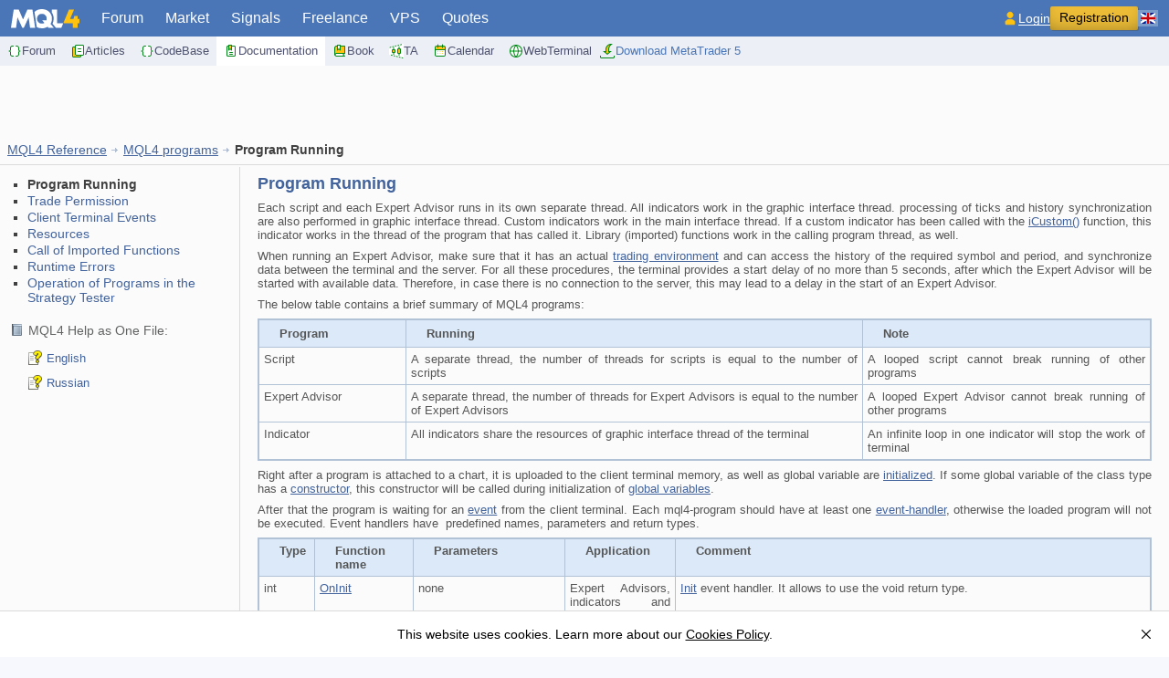

--- FILE ---
content_type: text/html; charset=utf-8
request_url: https://docs.mql4.com/runtime/running
body_size: 12503
content:
<!DOCTYPE html>
<html lang="en">
<head>
  <meta http-equiv="X-UA-Compatible" content="IE=edge" /> 
<meta http-equiv="Content-Type" content="text/html; charset=utf-8">
   <title>Program Running - MQL4 programs - MQL4 Reference</title>
   <meta name="description" content="Program Running - MQL4 programs - MQL4 Reference">
   <meta name="keywords"    content="Program Running - MQL4 programs - MQL4 Reference mql4 automated forex trading strategy tester indicators expert MetaTrader MetaQuotes Language documentation">
   <link rel="manifest" href="https://www.mql4.com/manifest.json">
   <link rel="apple-touch-icon" sizes="57x57" href="https://www.mql4.com/apple-touch-icon-57x57.png">
   <link rel="apple-touch-icon" sizes="76x76" href="https://www.mql4.com/apple-touch-icon-76x76.png">
   <link rel="apple-touch-icon" sizes="120x120" href="https://www.mql4.com/apple-touch-icon-120x120.png">
   <link rel="apple-touch-icon" sizes="152x152" href="https://www.mql4.com/apple-touch-icon-152x152.png">
   <link rel="apple-touch-icon" sizes="167x167" href="https://www.mql4.com/apple-touch-icon-167x167.png">
   <link rel="apple-touch-icon" sizes="180x180" href="https://www.mql4.com/apple-touch-icon-180x180.png">
   <link rel="apple-touch-icon" sizes="192x192" href="https://www.mql4.com/apple-touch-icon-192x192.png">
   <link rel="icon" sizes="192x192" href="https://www.mql4.com/android-touch-icon-192x192.png">
   <link rel="icon" sizes="128x128" href="https://www.mql4.com/android-touch-icon-128x128.png">
   <link href="https://c.mql4.com/i/favicon1.ico" rel="icon" type="image/x-icon">
   <meta name="msapplication-config" content="none"/>
   <meta name="referrer" content="no-referrer-when-downgrade">
   <link rel="alternate" hreflang="en" href="https://docs.mql4.com/runtime/running">
   <link rel="alternate" hreflang="ru" href="https://docs.mql4.com/ru/runtime/running">
   <link rel="alternate" hreflang="zh" href="https://docs.mql4.com/cn/runtime/running">
   <meta property="og:url" content="https://docs.mql4.com/runtime/running">
   <meta property="og:title" content="Program Running - MQL4 programs - MQL4 Reference">
   <meta property="og:image" content="https://c.mql4.com/i/logo_mql4.png">
   <meta property="og:type" content="article">
  <link href="https://c.mql4.com/i/styles/s.2024.css" rel="stylesheet" type="text/css">
      <link href="https://c.mql4.com/i/styles/help.css" rel="stylesheet" type="text/css">
    <script type="text/javascript">
    (function(a,e,f,g,b,c,d){a[b]||(a.FintezaCoreObject=b,a[b]=a[b]||function(){(a[b].q=a[b].q||[]).push(arguments)},a[b].l=1*new Date,c=e.createElement(f),d=e.getElementsByTagName(f)[0],c.async=!0,c.defer=!0,c.src=g,d&&d.parentNode&&d.parentNode.insertBefore(c,d))})
    (window,document,"script","https://www.mql4.com/fz/core.js","fz");
  
    window.fz("register", "website", {
        id: "lrugingvqbltgotgwcqcenatrzcmjugdzc",
        trackLinks: true
    });

    var mqGlobal = {};
    mqGlobal.AddOnLoad = function(callback)
      {
      if(!this._onload)this._onload=[];
      this._onload[this._onload.length]=callback;
      }
    mqGlobal.AddOnReady = function(callback)
      {
      if(!this._onready)this._onready=[];
      this._onready[this._onready.length]=callback;
      }
  </script>
  <script type="text/javascript" src="https://c.mql4.com/i/js/all.2024.js" defer></script>
</head>


<body>
  <header class="head">
  <a class="head__logo" href="https://www.mql4.com"><img width="75" height="21" title="MQL4 - Language of trade strategies built-in the MetaTrader 4 client terminal" alt="MQL4" src="https://c.mql4.com/i/logo.svg" border="0"></a>
  <nav class="main-menu" id="mainmenu">
    <ul class="main-menu__top-level">
                <li >
            <a href="https://www.mql5.com/en/forum">Forum</a>
          </li>
                <li >
            <a href="https://www.mql5.com/en/market/mt4">Market</a>
          </li>
                <li >
            <a href="https://www.mql5.com/en/signals/mt4">Signals</a>
          </li>
                <li >
            <a href="https://www.mql5.com/en/job">Freelance</a>
          </li>
                <li >
            <a href="https://www.mql5.com/en/vps">VPS</a>
          </li>
                <li >
            <a href="https://www.mql5.com/en/quotes/overview">Quotes</a>
          </li>
          </ul>
    <ul class="main-menu__second-level">
                <li >
            <a href="https://www.mql5.com/en/forum"><img width="16" height="16" src="https://c.mql4.com/i/menu/forum.svg" alt="" loading="lazy">Forum</a>
          </li>
                <li >
            <a href="https://www.mql5.com/en/articles/mt4"><img width="16" height="16" src="https://c.mql4.com/i/menu/articles.svg" alt="" loading="lazy">Articles</a>
          </li>
                <li >
            <a href="https://www.mql5.com/en/code/mt4"><img width="16" height="16" src="https://c.mql4.com/i/menu/codebase.svg" alt="" loading="lazy">CodeBase</a>
          </li>
                <li class="main-menu__selected">
            <a href="https://docs.mql4.com/en"><img width="16" height="16" src="https://c.mql4.com/i/menu/docs.svg" alt="" loading="lazy">Documentation</a>
          </li>
                <li >
            <a href="https://book.mql4.com/en"><img width="16" height="16" src="https://c.mql4.com/i/menu/book.svg" alt="" loading="lazy">Book</a>
          </li>
                <li >
            <a href="https://www.metatrader5.com/en/terminal/help/charts_analysis"><img width="16" height="16" src="https://c.mql4.com/i/menu/ta.svg" alt="" loading="lazy">TA</a>
          </li>
                <li >
            <a href="https://www.mql5.com/en/economic-calendar"><img width="16" height="16" src="https://c.mql4.com/i/menu/economic-calendar.svg" alt="" loading="lazy">Calendar</a>
          </li>
                <li >
            <a href="https://web.metatrader.app/terminal?mode=demo&lang=en"><img width="16" height="16" src="https://c.mql4.com/i/menu/trading.svg" alt="" loading="lazy">WebTerminal</a>
          </li>
                    <li class="main-menu__second-tools">
                    <a target="_blank" rel="nofollow" href="https://download.mql5.com/cdn/web/metaquotes.software.corp/mt5/MetaTrader5.dmg?utm_source=www.mql4.com&utm_campaign=metaquotes.download" title="Get the latest version of the trading platform for free" data-fz-event="MetaTrader+5+Desktop+Download+Submenu" class="button-mt">
            <img width="18" height="18" src="https://c.mql4.com/i/menu/download.svg" alt="" loading="lazy">Download MetaTrader 5          </a>
        </li>
          </ul>
  </nav>
  <div class="main-menu__active">
    <a id="mainMenuSelected" href="#">
      Sections    </a>
  </div>
  <input class="blurHandler" id="mainMenuBlurHandler" type="checkbox">
  <div class="head__toolbar">
        <div class="header__auth">
      <a class="header__login" href="https://www.mql5.com/en/auth_login?utm_campaign=login&utm_source=www.mql4.com" title="Please sign in"><img width="18" height="18" src="https://c.mql4.com/i/user.svg" alt="" loading="lazy"><span>Login</span></a>
      <a class="header__registration" href="https://www.mql5.com/en/auth_register?utm_campaign=register&utm_source=www.mql4.com" title="Please register">Registration</a>
    </div>
    <div class="toggle-button" id="sidebarToggleButton" style="display: none;">
      <i></i><i></i><i></i>
    </div>
    <div id="langMenuContainer" class="langmenu">
  <div id="langMenuSelected" class="langmenu__item langmenu__item_selected"><i class="lang-icon lang-icon_en"></i><span>English</span></div>
  <ul id="langmenu" class="langmenu-list">
            <li class="langmenu__item"><a href="/ru/runtime/running"><i class="lang-icon lang-icon_ru"></i><span>Русский</span></a></li>        <li class="langmenu__item"><a href="/cn/runtime/running"><i class="lang-icon lang-icon_cn"></i><span>中文</span></a></li>	  <li><input class="blurHandler" id="langmenuBlurHandler" type="checkbox"></li>
  </ul>
</div>  </div>
</header>
  <div class="top_container">
<div id="ixcujahyaoecalggsniyniuqdzainbxzt"></div>
</div>


<div class="body" style="margin-bottom:0px;">
  <p class="dochead"><a href="/">MQL4 Reference</a> <img alt="" src="https://c.mql4.com/i/tnarrow2.gif" height="10" width="10"> <a href="/runtime">MQL4 programs</a> <img alt="" src="https://c.mql4.com/i/tnarrow2.gif" height="10" width="10">  <strong>Program Running</strong></p>
  <table class="doctable">
    <tbody>
      <tr>
<td class="docmenu"><ul style="margin-top:10px; padding-left:10px; margin-left:8px;">
 <li><strong>Program Running</strong></li><li><a href="/runtime/tradepermission">Trade Permission</a></li><li><a href="/runtime/event_fire">Client Terminal Events</a></li><li><a href="/runtime/resources">Resources</a></li><li><a href="/runtime/imports">Call of Imported Functions</a></li><li><a href="/runtime/errors">Runtime Errors</a></li><li><a href="/runtime/testing">Operation of Programs in the Strategy Tester</a></li>
</ul>
<div class="docs__download">
    MQL4 Help as One File:
    <ul class="docs__download-list">
        <li class="docs__download-list-item"><a href="https://www.mql5.com/files/docs/mql4.chm
" title="Download MQL4 Help in English">English</a></li>
        <li class="docs__download-list-item"><a href="https://www.mql5.com/files/docs/mql4_russian.chm" title="Download MQL4 Help in Russian">Russian</a></li>
    </ul>
</div>
</td>
<td class="doctext" style="padding:0px 0px 10px 0px;">
<div id="help">
<H1>Program Running</H1>
<p class="p_Text"><span class="f_Text">Each script and each Expert Advisor runs in its own separate thread. All indicators work in the graphic interface thread. processing of ticks and history synchronization are also performed in graphic interface thread. Custom indicators work in the main interface thread. If a custom indicator has been called with the <a href="/indicators/icustom" class="topiclink">iCustom()</a> function, this indicator works in the thread of the program that has called it. Library (imported) functions work in the calling program thread, as well.</span></p>
<p class="p_Text"><span class="f_Text">When running an Expert Advisor, make sure that it has an actual <a href="/marketinformation" class="topiclink">trading environment</a> and can access the history of the required symbol and period, and synchronize data between the terminal and the server. For all these procedures, the terminal provides a start delay of no more than 5 seconds, after which the Expert Advisor will be started with available data. Therefore, in case there is no connection to the server, this may lead to a delay in the start of an Expert Advisor.</span></p>
<p class="p_Text"><span class="f_Text">The below table contains a brief summary of MQL4 programs:</span></p>
<div style="text-align: justify; text-indent: 0; padding: 0 0 0 0; margin: 8px 17px 7px 17px;"><table class="EnumTable" cellpadding="5" border="1">
<thead>
<tr class="EnumTable">
<th class="EnumTable" style="width:150px;"><p class="p_EnumTitle"><span class="f_EnumTitle">Program</span></p>
</th>
<th class="EnumTable"><p class="p_EnumTitle"><span class="f_EnumTitle">Running</span></p>
</th>
<th class="EnumTable"><p class="p_EnumTitle"><span class="f_EnumTitle">Note</span></p>
</th>
</tr>
</thead>
<tbody>
<tr class="EnumTable">
<td class="EnumTable" style="width:150px;"><p class="p_fortable"><span class="f_fortable">Script</span></p>
</td>
<td class="EnumTable"><p class="p_fortable"><span class="f_fortable">A separate thread, the number of threads for scripts is equal to the number of scripts</span></p>
</td>
<td class="EnumTable"><p class="p_fortable"><span class="f_fortable">A looped script cannot break running of other programs</span></p>
</td>
</tr>
<tr class="EnumTable">
<td class="EnumTable" style="width:150px;"><p class="p_fortable"><span class="f_fortable">Expert Advisor</span></p>
</td>
<td class="EnumTable"><p class="p_fortable"><span class="f_fortable">A separate thread, the number of threads for Expert Advisors is equal to the number of Expert Advisors</span></p>
</td>
<td class="EnumTable"><p class="p_fortable"><span class="f_fortable">A looped Expert Advisor cannot break running of other programs</span></p>
</td>
</tr>
<tr class="EnumTable">
<td class="EnumTable" style="width:150px;"><p class="p_fortable"><span class="f_fortable">Indicator</span></p>
</td>
<td class="EnumTable"><p class="p_fortable"><span class="f_fortable">All indicators share the resources of graphic interface thread of the terminal</span></p>
</td>
<td class="EnumTable"><p class="p_fortable"><span class="f_fortable">An infinite loop in one indicator will stop the work of terminal</span></p>
</td>
</tr>
</tbody>
</table>
</div>
<p class="p_Text"><span class="f_Text">Right after a program is attached to a chart, it is uploaded to the client terminal memory, as well as global variable are <a href="/basis/variables/initialization" class="topiclink">initialized</a>. If some global variable of the class type has a <a href="/basis/types/classes#constructor" class="topiclink">constructor</a>, this constructor will be called during initialization of <a href="/basis/variables/global" class="topiclink">global variables</a>.</span></p>
<p class="p_Text"><span class="f_Text">After that the program is waiting for an <a href="/runtime/event_fire" class="topiclink">event</a> from the client terminal. Each mql4-program should have at least one <a href="/basis/function/events" class="topiclink">event-handler</a>, otherwise the loaded program will not be executed. Event handlers have &nbsp;predefined names, parameters and return types.</span></p>
<div style="text-align: justify; text-indent: 0; padding: 0 0 0 0; margin: 8px 17px 7px 17px;"><table class="EnumTable" cellpadding="5" border="1">
<thead>
<tr class="EnumTable">
<th class="EnumTable" style="width:50px;"><p class="p_EnumHeader"><span class="f_EnumHeader">Type</span></p>
</th>
<th class="EnumTable" style="width:97px;"><p class="p_EnumHeader"><span class="f_EnumHeader">Function name</span></p>
</th>
<th class="EnumTable" style="width:155px;"><p class="p_EnumHeader"><span class="f_EnumHeader">Parameters</span></p>
</th>
<th class="EnumTable" style="width:110px;"><p class="p_EnumHeader"><span class="f_EnumHeader">Application</span></p>
</th>
<th class="EnumTable"><p class="p_EnumHeader"><span class="f_EnumHeader">Comment</span></p>
</th>
</tr>
</thead>
<tbody>
<tr class="EnumTable">
<td class="EnumTable" style="width:50px;"><p class="p_fortable"><span class="f_fortable">int</span></p>
</td>
<td class="EnumTable" style="width:97px;"><p class="p_fortable"><span class="f_fortable"><a href="/basis/function/events#oninit" class="topiclink">OnInit</a></span></p>
</td>
<td class="EnumTable" style="width:155px;"><p class="p_fortable"><span class="f_fortable">none</span></p>
</td>
<td class="EnumTable" style="width:110px;"><p class="p_fortable"><span class="f_fortable">Expert Advisors, indicators and scripts</span></p>
</td>
<td class="EnumTable"><p class="p_fortable"><span class="f_fortable"><a href="/runtime/event_fire#init" class="topiclink">Init</a> event handler. It allows to use the void return type.</span></p>
</td>
</tr>
<tr class="EnumTable">
<td class="EnumTable" style="width:50px;"><p class="p_fortable"><span class="f_fortable">void</span></p>
</td>
<td class="EnumTable" style="width:97px;"><p class="p_fortable"><span class="f_fortable"><a href="/basis/function/events#ondeinit" class="topiclink">OnDeinit</a></span></p>
</td>
<td class="EnumTable" style="width:155px;"><p class="p_fortable"><span class="f_fortable">const int reason</span></p>
</td>
<td class="EnumTable" style="width:110px;"><p class="p_fortable"><span class="f_fortable">Expert Advisors, indicators and scripts</span></p>
</td>
<td class="EnumTable"><p class="p_fortable"><span class="f_fortable"><a href="/runtime/event_fire#deinit" class="topiclink">Deinit</a> event handler.</span></p>
</td>
</tr>
<tr class="EnumTable">
<td class="EnumTable" style="width:50px;"><p class="p_fortable"><span class="f_fortable">void</span></p>
</td>
<td class="EnumTable" style="width:97px;"><p class="p_fortable"><span class="f_fortable"><a href="/basis/function/events#onstart" class="topiclink">OnStart</a></span></p>
</td>
<td class="EnumTable" style="width:155px;"><p class="p_fortable"><span class="f_fortable">none</span></p>
</td>
<td class="EnumTable" style="width:110px;"><p class="p_fortable"><span class="f_fortable">scripts</span></p>
</td>
<td class="EnumTable"><p class="p_fortable"><span class="f_fortable"><a href="/runtime/event_fire#start" class="topiclink">Start</a> event handler.</span></p>
</td>
</tr>
<tr class="EnumTable">
<td class="EnumTable" style="width:50px;"><p class="p_fortable"><span class="f_fortable">int</span></p>
</td>
<td class="EnumTable" style="width:97px;"><p class="p_fortable"><span class="f_fortable"><a href="/basis/function/events#oncalculate" class="topiclink">OnCalculate</a></span></p>
</td>
<td class="EnumTable" style="width:155px;"><p class="p_fortable"><span class="f_fortable">const int rates_total,</span></p>
<p class="p_fortable"><span class="f_fortable">const int prev_calculated,</span></p>
<p class="p_fortable"><span class="f_fortable">const datetime &amp;Time[],</span></p>
<p class="p_fortable"><span class="f_fortable">const double &amp;Open[],</span></p>
<p class="p_fortable"><span class="f_fortable">const double &amp;High[],</span></p>
<p class="p_fortable"><span class="f_fortable">const double &amp;Low[],</span></p>
<p class="p_fortable"><span class="f_fortable">const double &amp;Close[],</span></p>
<p class="p_fortable"><span class="f_fortable">const long &amp;TickVolume[],</span></p>
<p class="p_fortable"><span class="f_fortable">const long &amp;Volume[],</span></p>
<p class="p_fortable"><span class="f_fortable">const int &amp;Spread[]</span></p>
</td>
<td class="EnumTable" style="width:110px;"><p class="p_fortable"><span class="f_fortable">indicators</span></p>
</td>
<td class="EnumTable"><p class="p_Normal"><span class="f_fortable">Calculate event handler for all prices.</span></p>
</td>
</tr>
<tr class="EnumTable">
<td class="EnumTable" style="width:50px;"><p class="p_fortable"><span class="f_fortable">void</span></p>
</td>
<td class="EnumTable" style="width:97px;"><p class="p_fortable"><span class="f_fortable"><a href="/basis/function/events#ontick" class="topiclink">OnTick</a></span></p>
</td>
<td class="EnumTable" style="width:155px;"><p class="p_fortable"><span class="f_fortable">none</span></p>
</td>
<td class="EnumTable" style="width:110px;"><p class="p_fortable"><span class="f_fortable">Expert Advisors</span></p>
</td>
<td class="EnumTable"><p class="p_fortable"><span class="f_fortable"><a href="/runtime/event_fire#newtick" class="topiclink">NewTick</a> event handler. While the event of a new tick receipt is being processed, no other events of this type are received.</span></p>
</td>
</tr>
<tr class="EnumTable">
<td class="EnumTable" style="width:50px;"><p class="p_fortable"><span class="f_fortable">void</span></p>
</td>
<td class="EnumTable" style="width:97px;"><p class="p_fortable"><span class="f_fortable"><a href="/basis/function/events#ontimer" class="topiclink">OnTimer</a></span></p>
</td>
<td class="EnumTable" style="width:155px;"><p class="p_fortable"><span class="f_fortable">none</span></p>
</td>
<td class="EnumTable" style="width:110px;"><p class="p_fortable"><span class="f_fortable">Expert Advisors and indicators</span></p>
</td>
<td class="EnumTable"><p class="p_fortable"><span class="f_fortable"><a href="/runtime/event_fire#timer" class="topiclink">Timer</a> event handler.</span></p>
</td>
</tr>
<tr class="EnumTable">
<td class="EnumTable" style="width:50px;"><p class="p_fortable"><span class="f_fortable">double</span></p>
</td>
<td class="EnumTable" style="width:97px;"><p class="p_fortable"><span class="f_fortable"><a href="/basis/function/events#ontester" class="topiclink">OnTester</a></span></p>
</td>
<td class="EnumTable" style="width:155px;"><p class="p_fortable"><span class="f_fortable">none</span></p>
</td>
<td class="EnumTable" style="width:110px;"><p class="p_fortable"><span class="f_fortable">Expert Advisors</span></p>
</td>
<td class="EnumTable"><p class="p_fortable"><span class="f_fortable"><a href="/runtime/event_fire#tester" class="topiclink">Tester</a> event handler.</span></p>
</td>
</tr>
<tr class="EnumTable">
<td class="EnumTable" style="width:50px;"><p class="p_fortable"><span class="f_fortable">void</span></p>
</td>
<td class="EnumTable" style="width:97px;"><p class="p_fortable"><span class="f_fortable"><a href="/basis/function/events#onchartevent" class="topiclink">OnChartEvent</a></span></p>
</td>
<td class="EnumTable" style="width:155px;"><p class="p_fortable"><span class="f_fortable">const int id,</span></p>
<p class="p_fortable"><span class="f_fortable">const long &amp;lparam,</span></p>
<p class="p_fortable"><span class="f_fortable">const double &amp;dparam,</span></p>
<p class="p_fortable"><span class="f_fortable">const string &amp;sparam</span></p>
</td>
<td class="EnumTable" style="width:110px;"><p class="p_fortable"><span class="f_fortable">Expert Advisors and indicators</span></p>
</td>
<td class="EnumTable"><p class="p_fortable"><span class="f_fortable"><a href="/runtime/event_fire#chartevent" class="topiclink">ChartEvent</a> event handler.</span></p>
</td>
</tr>
</tbody>
</table>
</div>
<p class="p_Text"><span class="f_Text">A client terminal sends new events to the corresponding open charts. Events can also be generated by charts (<a href="/basis/function/events#onchartevent" class="topiclink">chart events</a>) or mql4-programs (<a href="/eventfunctions/eventchartcustom" class="topiclink">custom events</a>). Generation of events of creation or deletion of graphical objects on a chart can be enabled or disabled by setting <a href="/constants/chartconstants/enum_chart_property#enum_chart_property_integer" class="topiclink">CHART_EVENT_OBJECT_CREATE</a> and <a href="/constants/chartconstants/enum_chart_property#enum_chart_property_integer" class="topiclink">CHART_EVENT_OBJECT_DELETE</a> chart properties. Each MQL4 program and each chart has its own queue of events, where all new incoming events are added.</span></p>
<p class="p_Text"><span class="f_Text">A program receives only events from the chart it runs on. All events are processed one after another in the order they are received. If a queue already has a <a href="/runtime/event_fire#newtick" class="topiclink">NewTick</a> event, or this event is currently being processed, then the new NewTick event is not placed in the queue of the MQL4 program. Similarly, if <a href="/runtime/event_fire#chartevent" class="topiclink">ChartEvent</a> is already enqueued, or this event is being processed, no new event of this kind is enqueued. The timer events are handled the same way &#151; if the <a href="/runtime/event_fire#timer" class="topiclink">Timer</a> event is in the queue or being handled, the new timer event is not enqueued.</span></p>
<p class="p_Text"><span class="f_Text">Event queues have a limited but sufficient size, so that the queue overflow for well written programs is unlikely. In case of queue overflow, new events are discarded without queuing.</span></p>
<p class="p_Text"><span class="f_Text">It is not recommended to use infinite loops to handle events. The exception to this rule may be only scripts that process only a single <a href="/runtime/event_fire#start" class="topiclink">Start</a> event.</span></p>
<p class="p_Text"><span class="f_Text"><a href="/#library" class="topiclink">Libraries</a> do not handle any events.</span></p>
<p class="p_Text"><span class="f_Text">&nbsp;</span></p>
<H3>Functions prohibited in Indicators and Expert Advisors</H3>
<p class="p_Text"><span class="f_Text">Indicators, scripts and Expert Advisors are executable programs written in MQL4. They are designed for different types of tasks. Therefore there are some restrictions on the use of certain functions, depending on the <a href="/constants/environment_state/mql4_programm_info#enum_program_type" class="topiclink">type of program</a>. The following functions are prohibited in indicators:</span></p>
<ul style="list-style-type:disc">
<li class="p_li"><span class="f_li"><a href="/trading/ordersend" class="topiclink">OrderSend()</a>;</span></li>
<li class="p_li"><span class="f_li"><a href="/common/sendftp" class="topiclink">SendFTP()</a>;</span></li>
<li class="p_li"><span class="f_li"><a href="/common/sleep" class="topiclink">Sleep()</a>;</span></li>
<li class="p_li"><span class="f_li"><a href="/common/expertremove" class="topiclink">ExpertRemove()</a>;</span></li>
<li class="p_li"><span class="f_li"><a href="/common/messagebox" class="topiclink">MessageBox()</a>.</span></li>
</ul>
<p class="p_Text"><span class="f_Text">All functions designed for indicators are prohibited in Expert Advisors and scripts:</span></p>
<ul style="list-style-type:disc">
<li class="p_li"><span class="f_li"><a href="/customind/setindexbuffer" class="topiclink">SetIndexBuffer()</a>;</span></li>
<li class="p_li"><span class="f_li"><a href="/customind/indicatorsetdouble" class="topiclink">IndicatorSetDouble()</a>;</span></li>
<li class="p_li"><span class="f_li"><a href="/customind/indicatorsetinteger" class="topiclink">IndicatorSetInteger()</a>;</span></li>
<li class="p_li"><span class="f_li"><a href="/customind/indicatorsetstring" class="topiclink">IndicatorSetString()</a>.</span></li>
</ul>
<p class="p_Text"><span class="f_Text">The library is not an independent program and is executed in the context of the MQL4 program that has called it: script, indicator or Expert Advisor. Accordingly, the above restrictions apply to the called library.</span></p>
<p class="p_Text"><span class="f_Text">&nbsp;</span></p>
<H3><a id="load" class="hmanchor"></a>Loading and Unloading of Indicators</H3>
<p class="p_Text"><span class="f_Text">Indicators are loaded in the following cases:</span></p>
<ul style="list-style-type:disc">
<li class="p_li"><span class="f_li">an indicator is attached to a chart;</span></li>
<li class="p_li"><span class="f_li">terminal start (if the indicator was attached to the chart prior to the shutdown of the terminal); </span></li>
<li class="p_li"><span class="f_li">loading of a template (if the indicator attached to a chart is specified in the template); </span></li>
<li class="p_li"><span class="f_li">change of a profile (if the indicator is attached to one of the profile charts); </span></li>
<li class="p_li"><span class="f_li">change of a symbol and/or timeframe of a chart, to which the indicator is attached; </span></li>
<li class="p_li"><span class="f_li">after the successful recompilation of an indicator (if the indicator was attached to a chart);</span></li>
<li class="p_li"><span class="f_li">change of <a href="/basis/variables/inputvariables" class="topiclink">input parameters</a> of the indicator.</span></li>
</ul>
<p class="p_Text"><span class="f_Text">Indicators are unloaded in the following cases: </span></p>
<ul style="list-style-type:disc">
<li class="p_li"><span class="f_li">when detaching an indicator from a chart; </span></li>
<li class="p_li"><span class="f_li">terminal shutdown (if the indicator was attached to a chart); </span></li>
<li class="p_li"><span class="f_li">loading of a template (if an indicator is attached to a chart); </span></li>
<li class="p_li"><span class="f_li">closing of a chart, to which the indicator was attached; </span></li>
<li class="p_li"><span class="f_li">change of a profile (if the indicator is attached to one of charts of the changed profile); </span></li>
<li class="p_li"><span class="f_li">change of a symbol and/or timeframe of a chart, to which the indicator is attached; </span></li>
</ul>
<ul style="list-style-type:disc">
<li class="p_li"><span class="f_li">change of <a href="/basis/variables/inputvariables" class="topiclink">input parameters</a> of the indicator.</span></li>
</ul>
<p class="p_Normal"><span class="f_Normal">&nbsp;</span></p>
<H3>Loading and Unloading of Expert Advisors</H3>
<p class="p_Text"><span class="f_Text">Expert Advisors are loaded in the following cases:</span></p>
<ul style="list-style-type:disc">
<li class="p_li"><span class="f_li">when attaching an Expert Advisor to a chart;</span></li>
<li class="p_li"><span class="f_li">terminal start (if the Expert Advisor was attached to the chart prior to the shutdown of the terminal);</span></li>
<li class="p_li"><span class="f_li">loading of a template (if the Expert Advisor attached to the chart is specified in the template);</span></li>
<li class="p_li"><span class="f_li">change of a profile (if the Expert Advisor is attached to the one of the profile charts);</span></li>
<li class="p_li"><span class="f_li">connection to an account, even if the account number is the same (if the Expert Advisor was attached to the chart before the authorization of the terminal on the server).</span></li>
</ul>
<p class="p_Text"><span class="f_Text">Expert Advisors are unloaded in the following cases:</span></p>
<ul style="list-style-type:disc">
<li class="p_li"><span class="f_li">when detaching an Expert Advisor from a chart;</span></li>
<li class="p_li"><span class="f_li">if a new Expert Advisor is attached to a chart, if another Expert Advisor has been attached already, this Expert Advisor is unloaded.</span></li>
<li class="p_li"><span class="f_li">terminal shutdown (if the Expert Advisor was attached to a chart);</span></li>
<li class="p_li"><span class="f_li">loading of a template (if an Expert Advisor is attached to the chart);</span></li>
<li class="p_li"><span class="f_li">close of a chart, to which the Expert Advisor is attached.</span></li>
<li class="p_li"><span class="f_li">change of a profile (if the Expert Advisor is attached to one of charts of the changed profile);</span></li>
</ul>
<ul style="list-style-type:disc">
<li class="p_li"><span class="f_li">change of the account to which the terminal is connected (if the Expert Advisor was attached to the chart before the authorization of the terminal on the server);</span></li>
</ul>
<ul style="list-style-type:disc">
<li class="p_li"><span class="f_li">calling the <a href="/common/expertremove" class="topiclink">ExpertRemove()</a> function.</span></li>
</ul>
<p class="p_Text"><span class="f_Text" style="font-weight: bold;">In case the symbol or timeframe of a chart, to which the Expert Advisor is attached, changes, Expert Advisors are not loaded or unloaded.</span><span class="f_Text"> In this case client terminal subsequently calls <a href="/basis/function/events#ondeinit" class="topiclink">OnDeinit()</a> handlers on the old symbol/timeframe and <a href="/basis/function/events#oninit" class="topiclink">OnInit()</a> on the new symbol/timeframe (if they are such), values of global variables and <a href="/basis/variables/static" class="topiclink">static variables</a> are not reset. All events, which have been received for the Expert Advisor before the initialization is completed (<a href="/basis/function/events#oninit" class="topiclink">OnInit()</a> function) are skipped.</span></p>
<p class="p_Text"><span class="f_Text">For a better understanding of the Expert Advisor operation we recommend to compile the code of the following Expert Advisor and perform actions of load/unload, template change, symbol change, timeframe change etc:</span></p>
<p class="p_Text"><span class="f_Text" style="font-weight: bold;">Example:</span></p>
<div style="text-align: left; text-indent: 0; line-height: 1.0; page-break-inside: avoid; border-color: #b3b3b3; border-style: solid; border-width: thin; background: #fbf9f5; padding: 0 0 0 0; margin: 2px 17px 2px 17px;"><table class="help" cellpadding="3" style="border:none; border-spacing:0;">
<tr>
<td style="vertical-align:top; padding:3px; border:none"><p class="p_CodeExample"><span class="f_CodeExample" style="color: #808080;">//+------------------------------------------------------------------+</span><br>
<span class="f_CodeExample" style="color: #808080;">//|&nbsp;&nbsp;&nbsp;&nbsp;&nbsp;&nbsp;&nbsp;&nbsp;&nbsp;&nbsp;&nbsp;&nbsp;&nbsp;&nbsp;&nbsp;&nbsp;&nbsp;&nbsp;&nbsp;&nbsp;&nbsp;&nbsp;&nbsp;&nbsp;&nbsp;&nbsp;&nbsp;&nbsp;&nbsp;&nbsp;&nbsp;&nbsp;&nbsp;&nbsp;&nbsp;&nbsp;&nbsp;&nbsp;&nbsp;&nbsp;&nbsp;&nbsp;&nbsp;&nbsp;&nbsp;&nbsp;&nbsp;&nbsp;&nbsp;&nbsp;&nbsp;TestExpert.mq5&nbsp;|</span><br>
<span class="f_CodeExample" style="color: #808080;">//|&nbsp;&nbsp;&nbsp;&nbsp;&nbsp;&nbsp;&nbsp;&nbsp;&nbsp;&nbsp;&nbsp;&nbsp;&nbsp;&nbsp;&nbsp;&nbsp;&nbsp;&nbsp;&nbsp;&nbsp;&nbsp;&nbsp;&nbsp;&nbsp;Copyright&nbsp;2009,&nbsp;MetaQuotes&nbsp;Software&nbsp;Corp.&nbsp;|</span><br>
<span class="f_CodeExample" style="color: #808080;">//|&nbsp;&nbsp;&nbsp;&nbsp;&nbsp;&nbsp;&nbsp;&nbsp;&nbsp;&nbsp;&nbsp;&nbsp;&nbsp;&nbsp;&nbsp;&nbsp;&nbsp;&nbsp;&nbsp;&nbsp;&nbsp;&nbsp;&nbsp;&nbsp;&nbsp;&nbsp;&nbsp;&nbsp;&nbsp;&nbsp;&nbsp;&nbsp;&nbsp;&nbsp;&nbsp;&nbsp;&nbsp;&nbsp;&nbsp;&nbsp;&nbsp;&nbsp;&nbsp;&nbsp;&nbsp;&nbsp;https://www.mql5.com&nbsp;|</span><br>
<span class="f_CodeExample" style="color: #808080;">//+------------------------------------------------------------------+</span><br>
<span class="f_CodeExample" style="color: #0000ff;">#property</span><span class="f_CodeExample">&nbsp;</span><span class="f_CodeExample" style="color: #0000ff;">copyright</span><span class="f_CodeExample">&nbsp;</span><span class="f_CodeExample" style="color: #008080;">&quot;2009,&nbsp;MetaQuotes&nbsp;Software&nbsp;Corp.&quot;</span><br>
<span class="f_CodeExample" style="color: #0000ff;">#property</span><span class="f_CodeExample">&nbsp;</span><span class="f_CodeExample" style="color: #0000ff;">link</span><span class="f_CodeExample">&nbsp;&nbsp;&nbsp;&nbsp;&nbsp;&nbsp;</span><span class="f_CodeExample" style="color: #008080;">&quot;https://www.mql5.com&quot;</span><br>
<span class="f_CodeExample" style="color: #0000ff;">#property</span><span class="f_CodeExample">&nbsp;</span><span class="f_CodeExample" style="color: #0000ff;">version</span><span class="f_CodeExample">&nbsp;&nbsp;&nbsp;</span><span class="f_CodeExample" style="color: #008080;">&quot;1.00&quot;</span><br>
<span class="f_CodeExample">&nbsp;</span><br>
<span class="f_CodeExample" style="color: #0000ff;">class</span><span class="f_CodeExample">&nbsp;CTestClass</span><br>
<span class="f_CodeExample">&nbsp;&nbsp;{</span><br>
<span class="f_CodeExample" style="color: #0000ff;">public</span><span class="f_CodeExample">:&nbsp;&nbsp;</span><br>
<span class="f_CodeExample">&nbsp;&nbsp;&nbsp;CTestClass()&nbsp;{&nbsp;</span><span class="f_CodeExample" style="color: #0000ff;">Print</span><span class="f_CodeExample">(</span><span class="f_CodeExample" style="color: #008080;">&quot;CTestClass&nbsp;constructor&quot;</span><span class="f_CodeExample">);&nbsp;}</span><br>
<span class="f_CodeExample">&nbsp;&nbsp;&nbsp;~CTestClass()&nbsp;{&nbsp;</span><span class="f_CodeExample" style="color: #0000ff;">Print</span><span class="f_CodeExample">(</span><span class="f_CodeExample" style="color: #008080;">&quot;CTestClass&nbsp;destructor&quot;</span><span class="f_CodeExample">);&nbsp;}</span><br>
<span class="f_CodeExample">&nbsp;&nbsp;};</span><br>
<span class="f_CodeExample">CTestClass&nbsp;global;</span><br>
<span class="f_CodeExample" style="color: #808080;">//+------------------------------------------------------------------+</span><br>
<span class="f_CodeExample" style="color: #808080;">//|&nbsp;Expert&nbsp;initialization&nbsp;function&nbsp;&nbsp;&nbsp;&nbsp;&nbsp;&nbsp;&nbsp;&nbsp;&nbsp;&nbsp;&nbsp;&nbsp;&nbsp;&nbsp;&nbsp;&nbsp;&nbsp;&nbsp;&nbsp;&nbsp;&nbsp;&nbsp;&nbsp;&nbsp;&nbsp;&nbsp;&nbsp;&nbsp;&nbsp;&nbsp;&nbsp;&nbsp;&nbsp;&nbsp;&nbsp;|</span><br>
<span class="f_CodeExample" style="color: #808080;">//+------------------------------------------------------------------+</span><br>
<span class="f_CodeExample" style="color: #0000ff;">int</span><span class="f_CodeExample">&nbsp;</span><span class="f_CodeExample" style="color: #0000ff;">OnInit</span><span class="f_CodeExample">()</span><br>
<span class="f_CodeExample">&nbsp;&nbsp;{</span><br>
<span class="f_CodeExample" style="color: #808080;">//---</span><br>
<span class="f_CodeExample">&nbsp;&nbsp;&nbsp;</span><span class="f_CodeExample" style="color: #0000ff;">Print</span><span class="f_CodeExample">(</span><span class="f_CodeExample" style="color: #008080;">&quot;Initialization&quot;</span><span class="f_CodeExample">);</span><br>
<span class="f_CodeExample" style="color: #808080;">//---</span><br>
<span class="f_CodeExample">&nbsp;&nbsp;&nbsp;</span><span class="f_CodeExample" style="color: #0000ff;">return</span><span class="f_CodeExample">(</span><span class="f_CodeExample" style="color: #0000ff;">INIT_SUCCEEDED</span><span class="f_CodeExample">);</span><br>
<span class="f_CodeExample">&nbsp;&nbsp;}</span><br>
<span class="f_CodeExample" style="color: #808080;">//+------------------------------------------------------------------+</span><br>
<span class="f_CodeExample" style="color: #808080;">//|&nbsp;Expert&nbsp;deinitialization&nbsp;function&nbsp;&nbsp;&nbsp;&nbsp;&nbsp;&nbsp;&nbsp;&nbsp;&nbsp;&nbsp;&nbsp;&nbsp;&nbsp;&nbsp;&nbsp;&nbsp;&nbsp;&nbsp;&nbsp;&nbsp;&nbsp;&nbsp;&nbsp;&nbsp;&nbsp;&nbsp;&nbsp;&nbsp;&nbsp;&nbsp;&nbsp;&nbsp;&nbsp;|</span><br>
<span class="f_CodeExample" style="color: #808080;">//+------------------------------------------------------------------+</span><br>
<span class="f_CodeExample" style="color: #0000ff;">void</span><span class="f_CodeExample">&nbsp;</span><span class="f_CodeExample" style="color: #0000ff;">OnDeinit</span><span class="f_CodeExample">(</span><span class="f_CodeExample" style="color: #0000ff;">const</span><span class="f_CodeExample">&nbsp;</span><span class="f_CodeExample" style="color: #0000ff;">int</span><span class="f_CodeExample">&nbsp;reason)</span><br>
<span class="f_CodeExample">&nbsp;&nbsp;{</span><br>
<span class="f_CodeExample" style="color: #808080;">//---</span><br>
<span class="f_CodeExample">&nbsp;&nbsp;&nbsp;</span><span class="f_CodeExample" style="color: #0000ff;">Print</span><span class="f_CodeExample">(</span><span class="f_CodeExample" style="color: #008080;">&quot;Deinitialization&nbsp;with&nbsp;reason&quot;</span><span class="f_CodeExample">,reason);</span><br>
<span class="f_CodeExample">&nbsp;&nbsp;}</span><br>
<span class="f_CodeExample" style="color: #808080;">//+------------------------------------------------------------------+</span><br>
<span class="f_CodeExample" style="color: #808080;">//|&nbsp;Expert&nbsp;tick&nbsp;function&nbsp;&nbsp;&nbsp;&nbsp;&nbsp;&nbsp;&nbsp;&nbsp;&nbsp;&nbsp;&nbsp;&nbsp;&nbsp;&nbsp;&nbsp;&nbsp;&nbsp;&nbsp;&nbsp;&nbsp;&nbsp;&nbsp;&nbsp;&nbsp;&nbsp;&nbsp;&nbsp;&nbsp;&nbsp;&nbsp;&nbsp;&nbsp;&nbsp;&nbsp;&nbsp;&nbsp;&nbsp;&nbsp;&nbsp;&nbsp;&nbsp;&nbsp;&nbsp;&nbsp;&nbsp;|</span><br>
<span class="f_CodeExample" style="color: #808080;">//+------------------------------------------------------------------+</span><br>
<span class="f_CodeExample" style="color: #0000ff;">void</span><span class="f_CodeExample">&nbsp;</span><span class="f_CodeExample" style="color: #0000ff;">OnTick</span><span class="f_CodeExample">()</span><br>
<span class="f_CodeExample">&nbsp;&nbsp;{</span><br>
<span class="f_CodeExample" style="color: #808080;">//---</span><br>
<span class="f_CodeExample">&nbsp;</span><br>
<span class="f_CodeExample">&nbsp;&nbsp;}</span><br>
<span class="f_CodeExample" style="color: #808080;">//+------------------------------------------------------------------+</span></p></td>
</tr>
</table>
</div>
<p class="p_li"><span class="f_li">&nbsp;</span></p>
<H3>Loading and Unloading of Scripts </H3>
<p class="p_Text"><span class="f_Text">Scripts are loaded immediately after they are attached to a chart and unloaded immediately after they complete their operation.</span></p>
<p class="p_Text"><span class="f_Text">When a program is unloaded (deleted from a chart) the client terminal performs deinitialization of <a href="/basis/variables/global" class="topiclink">global</a> variables and deletes the events queue. In this case deinitialization means reset of all the <a href="/basis/types/stringconst" class="topiclink">string-</a>type variables, deallocation of <a href="/basis/types/dynamic_array" class="topiclink">dynamical array objects</a> and call of their <a href="/basis/types/classes#destructor" class="topiclink">destructors</a> if they are available.</span></p>
<div style="text-align: left; text-indent: 0; line-height: 1.0; page-break-inside: avoid; border-color: #b3b3b3; border-style: solid; border-width: thin; background: #fbf9f5; padding: 0 0 0 0; margin: 2px 17px 2px 17px;"><table class="help" cellpadding="3" style="border:none; border-spacing:0;">
<tr>
<td style="vertical-align:top; padding:3px; border:none"><p class="p_CodeExample"><span class="f_CodeExample" style="color: #808080;">//+------------------------------------------------------------------+</span><br>
<span class="f_CodeExample" style="color: #808080;">//|&nbsp;&nbsp;&nbsp;&nbsp;&nbsp;&nbsp;&nbsp;&nbsp;&nbsp;&nbsp;&nbsp;&nbsp;&nbsp;&nbsp;&nbsp;&nbsp;&nbsp;&nbsp;&nbsp;&nbsp;&nbsp;&nbsp;&nbsp;&nbsp;&nbsp;&nbsp;&nbsp;&nbsp;&nbsp;&nbsp;&nbsp;&nbsp;&nbsp;&nbsp;&nbsp;&nbsp;&nbsp;&nbsp;&nbsp;&nbsp;&nbsp;&nbsp;&nbsp;&nbsp;&nbsp;&nbsp;&nbsp;&nbsp;&nbsp;&nbsp;&nbsp;TestScript.mq5&nbsp;|</span><br>
<span class="f_CodeExample" style="color: #808080;">//|&nbsp;&nbsp;&nbsp;&nbsp;&nbsp;&nbsp;&nbsp;&nbsp;&nbsp;&nbsp;&nbsp;&nbsp;&nbsp;&nbsp;&nbsp;&nbsp;&nbsp;&nbsp;&nbsp;&nbsp;&nbsp;&nbsp;&nbsp;&nbsp;Copyright&nbsp;2014,&nbsp;MetaQuotes&nbsp;Software&nbsp;Corp.&nbsp;|</span><br>
<span class="f_CodeExample" style="color: #808080;">//|&nbsp;&nbsp;&nbsp;&nbsp;&nbsp;&nbsp;&nbsp;&nbsp;&nbsp;&nbsp;&nbsp;&nbsp;&nbsp;&nbsp;&nbsp;&nbsp;&nbsp;&nbsp;&nbsp;&nbsp;&nbsp;&nbsp;&nbsp;&nbsp;&nbsp;&nbsp;&nbsp;&nbsp;&nbsp;&nbsp;&nbsp;&nbsp;&nbsp;&nbsp;&nbsp;&nbsp;&nbsp;&nbsp;&nbsp;&nbsp;&nbsp;&nbsp;&nbsp;&nbsp;&nbsp;&nbsp;https://www.mql5.com&nbsp;|</span><br>
<span class="f_CodeExample" style="color: #808080;">//+------------------------------------------------------------------+</span><br>
<span class="f_CodeExample" style="color: #0000ff;">#property</span><span class="f_CodeExample">&nbsp;</span><span class="f_CodeExample" style="color: #0000ff;">copyright</span><span class="f_CodeExample">&nbsp;</span><span class="f_CodeExample" style="color: #008080;">&quot;2014,&nbsp;MetaQuotes&nbsp;Software&nbsp;Corp.&quot;</span><br>
<span class="f_CodeExample" style="color: #0000ff;">#property</span><span class="f_CodeExample">&nbsp;</span><span class="f_CodeExample" style="color: #0000ff;">link</span><span class="f_CodeExample">&nbsp;&nbsp;&nbsp;&nbsp;&nbsp;&nbsp;</span><span class="f_CodeExample" style="color: #008080;">&quot;https://www.mql5.com&quot;</span><br>
<span class="f_CodeExample" style="color: #0000ff;">#property</span><span class="f_CodeExample">&nbsp;</span><span class="f_CodeExample" style="color: #0000ff;">version</span><span class="f_CodeExample">&nbsp;&nbsp;&nbsp;</span><span class="f_CodeExample" style="color: #008080;">&quot;1.00&quot;</span><br>
<span class="f_CodeExample">&nbsp;</span><br>
<span class="f_CodeExample" style="color: #0000ff;">class</span><span class="f_CodeExample">&nbsp;CTestClass</span><br>
<span class="f_CodeExample">&nbsp;&nbsp;{</span><br>
<span class="f_CodeExample" style="color: #0000ff;">public</span><span class="f_CodeExample">:&nbsp;&nbsp;</span><br>
<span class="f_CodeExample">&nbsp;&nbsp;&nbsp;CTestClass()&nbsp;{&nbsp;</span><span class="f_CodeExample" style="color: #0000ff;">Print</span><span class="f_CodeExample">(</span><span class="f_CodeExample" style="color: #008080;">&quot;CTestClass&nbsp;constructor&quot;</span><span class="f_CodeExample">);&nbsp;}</span><br>
<span class="f_CodeExample">&nbsp;&nbsp;&nbsp;~CTestClass()&nbsp;{&nbsp;</span><span class="f_CodeExample" style="color: #0000ff;">Print</span><span class="f_CodeExample">(</span><span class="f_CodeExample" style="color: #008080;">&quot;CTestClass&nbsp;destructor&quot;</span><span class="f_CodeExample">);&nbsp;}</span><br>
<span class="f_CodeExample">&nbsp;&nbsp;};</span><br>
<span class="f_CodeExample">CTestClass&nbsp;global;</span><br>
<span class="f_CodeExample" style="color: #808080;">//+------------------------------------------------------------------+</span><br>
<span class="f_CodeExample" style="color: #808080;">//|&nbsp;Script&nbsp;program&nbsp;initialization&nbsp;function&nbsp;&nbsp;&nbsp;&nbsp;&nbsp;&nbsp;&nbsp;&nbsp;&nbsp;&nbsp;&nbsp;&nbsp;&nbsp;&nbsp;&nbsp;&nbsp;&nbsp;&nbsp;&nbsp;&nbsp;&nbsp;&nbsp;&nbsp;&nbsp;&nbsp;&nbsp;&nbsp;|</span><br>
<span class="f_CodeExample" style="color: #808080;">//+------------------------------------------------------------------+</span><br>
<span class="f_CodeExample" style="color: #0000ff;">void</span><span class="f_CodeExample">&nbsp;</span><span class="f_CodeExample" style="color: #0000ff;">OnInit</span><span class="f_CodeExample">()</span><br>
<span class="f_CodeExample">&nbsp;&nbsp;{</span><br>
<span class="f_CodeExample">&nbsp;&nbsp;&nbsp;</span><span class="f_CodeExample" style="color: #0000ff;">Print</span><span class="f_CodeExample">(</span><span class="f_CodeExample" style="color: #0000ff;">__FUNCTION__</span><span class="f_CodeExample">);</span><br>
<span class="f_CodeExample">&nbsp;&nbsp;}</span><br>
<span class="f_CodeExample" style="color: #808080;">//+------------------------------------------------------------------+</span><br>
<span class="f_CodeExample" style="color: #808080;">//|&nbsp;Script&nbsp;program&nbsp;deinitialization&nbsp;function&nbsp;&nbsp;&nbsp;&nbsp;&nbsp;&nbsp;&nbsp;&nbsp;&nbsp;&nbsp;&nbsp;&nbsp;&nbsp;&nbsp;&nbsp;&nbsp;&nbsp;&nbsp;&nbsp;&nbsp;&nbsp;&nbsp;&nbsp;&nbsp;&nbsp;|</span><br>
<span class="f_CodeExample" style="color: #808080;">//+------------------------------------------------------------------+</span><br>
<span class="f_CodeExample" style="color: #0000ff;">void</span><span class="f_CodeExample">&nbsp;</span><span class="f_CodeExample" style="color: #0000ff;">OnDeinit</span><span class="f_CodeExample">(</span><span class="f_CodeExample" style="color: #0000ff;">const</span><span class="f_CodeExample">&nbsp;</span><span class="f_CodeExample" style="color: #0000ff;">int</span><span class="f_CodeExample">&nbsp;reason)</span><br>
<span class="f_CodeExample">&nbsp;&nbsp;{</span><br>
<span class="f_CodeExample">&nbsp;&nbsp;&nbsp;</span><span class="f_CodeExample" style="color: #0000ff;">Print</span><span class="f_CodeExample">(</span><span class="f_CodeExample" style="color: #0000ff;">__FUNCTION__</span><span class="f_CodeExample">,</span><span class="f_CodeExample" style="color: #008080;">&quot;&nbsp;reason=&quot;</span><span class="f_CodeExample">,reason);</span><br>
<span class="f_CodeExample">&nbsp;&nbsp;}</span><br>
<span class="f_CodeExample" style="color: #808080;">//+------------------------------------------------------------------+</span><br>
<span class="f_CodeExample" style="color: #808080;">//|&nbsp;Script&nbsp;program&nbsp;start&nbsp;function&nbsp;&nbsp;&nbsp;&nbsp;&nbsp;&nbsp;&nbsp;&nbsp;&nbsp;&nbsp;&nbsp;&nbsp;&nbsp;&nbsp;&nbsp;&nbsp;&nbsp;&nbsp;&nbsp;&nbsp;&nbsp;&nbsp;&nbsp;&nbsp;&nbsp;&nbsp;&nbsp;&nbsp;&nbsp;&nbsp;&nbsp;&nbsp;&nbsp;&nbsp;&nbsp;&nbsp;|</span><br>
<span class="f_CodeExample" style="color: #808080;">//+------------------------------------------------------------------+</span><br>
<span class="f_CodeExample" style="color: #0000ff;">void</span><span class="f_CodeExample">&nbsp;</span><span class="f_CodeExample" style="color: #0000ff;">OnStart</span><span class="f_CodeExample">()</span><br>
<span class="f_CodeExample">&nbsp;&nbsp;{</span><br>
<span class="f_CodeExample" style="color: #808080;">//---</span><br>
<span class="f_CodeExample">&nbsp;&nbsp;&nbsp;</span><span class="f_CodeExample" style="color: #0000ff;">Print</span><span class="f_CodeExample">(</span><span class="f_CodeExample" style="color: #0000ff;">__FUNCTION__</span><span class="f_CodeExample">);</span><br>
<span class="f_CodeExample">&nbsp;&nbsp;}</span></p></td>
</tr>
</table>
</div>

<H3>Input Parameters and Source Code Compilation</H3>
<p class="p_Text"><span class="f_Text">If a source code of a program launched on a chart is successfully recompiled, its previous version is removed from the chart and the new compiled copy is executed instead.</span></p>
<p class="p_Text"><span class="f_Text">If the set of the <a href="/basis/variables/inputvariables" class="topiclink">input parameters</a> is not changed after the recompilation, the previously specified parameter values are applied. Otherwise, the default values are used.</span></p>
<p class="p_Text"><span class="f_Text">The set of mql4 program input parameters is considered to be changed when editing the source code in the following cases:</span></p>
<ul style="list-style-type:disc">
<li class="p_li"><span class="f_Text">the number of parameters has been changed;</span></li>
<li class="p_li"><span class="f_Text">the sequence order of parameters has been changed;</span></li>
<li class="p_li"><span class="f_Text">parameter names have been changed;</span></li>
<li class="p_li"><span class="f_Text">the type of one or more parameters has been changed.</span></li>
</ul>
<p class="p_Text"><span class="f_Text">Changing a default value of any of the parameters is not considered to be a change of the input parameter set.</span></p>
<p class="p_Text"><span class="f_Text">The set of the input parameters clearly identifies the program in the terminal's execution system. If this set is unchanged, the new versions of the executable file are considered to retain the entire logic and functionality of the program.</span></p>
<p class="p_Text"><span class="f_Text">If the set of the input parameters is changed, the terminal considers the new executable file as incompatible with the program that has been previously launched on the chart. Thus, the new recompiled program is launched with the set of the input parameters having default values.</span></p>
<p class="p_Text"><span class="f_Text">In other cases (including the ones when a default value of any parameter is changed), the previously specified parameters are applied after the recompilation.</span></p>
<p class="p_Text"><span class="f_Text">The <a href="/runtime/event_fire#init" class="topiclink">OnInit()</a> predefined function is called after any compilation. Its purpose is to correctly initialize all <a href="/basis/variables/global" class="topiclink">global</a> and <a href="/basis/variables/static" class="topiclink">static</a> variables of the program. The program's input parameter values should be used correctly in OnInit() event handler.</span></p>
<p class="p_BoldTitles"><span class="f_BoldTitles">See also</span></p>
<p class="p_SeeAlso"><span class="f_SeeAlso"><a href="/runtime/event_fire" class="topiclink">Client terminal events</a>, <a href="/basis/function/events" class="topiclink">Event handlers</a></span></p>

<br>
</div>
<div class="docnav" style="padding-top: 6px;"><span style="float:left;padding-left:10px;"><img style="margin-right:3px;" alt="" src="https://c.mql4.com/i/tnarrowleft.gif" height="6" width="6"> <a href="/runtime">MQL4 programs</a></span><span style="float:right;"><a href="/runtime/tradepermission">Trade Permission</a> <img style="margin-right:3px;" alt="" src="https://c.mql4.com/i/tnarrow.gif" height="6" width="6"></span><span style="clear: both;height: 1px;"></span></div>
    </td>
  </tr>
</table>
</div>
<div class="b-fixed-mt" id="bFixedMt" style="display: none;">
  <div id="zoydscespxobapfelxxyozoctcvxynkxqv"></div>
  <script type="text/javascript">
    mqGlobal.AddOnReady( function(){
      window.fz("show","zoydscespxobapfelxxyozoctcvxynkxqv");
    });
  </script>
</div>

<div class="clean">&nbsp;</div>
<div class="footer">
      <div class="shadow"></div>
      
      <div class="down"></div>
      
      <div class="caption">Join us — download MetaTrader&nbsp;5!</div>

      <ul class="download">
      <li class="windows"><a data-fz-event="MetaTrader+5+Desktop+Download" href="https://download.mql5.com/cdn/web/metaquotes.ltd/mt5/mt5setup.exe?utm_campaign=metaquotes.download&utm_source=www.mql4.com" target="_blank" title="Download MetaTrader 5 for Windows Free!"><span data-fz-event="MetaTrader+5+Desktop+Download">Windows</span></a></li>
      <li class="ios"><a data-fz-event="MetaTrader+5+iOS+Download" href="https://download.mql5.com/cdn/mobile/mt5/ios?hl=en&utm_campaign=install.metaquotes&utm_source=www.mql4.com" target="_blank" title="Download MetaTrader 5 for iPhone Free!"><span data-fz-event="MetaTrader+5+iOS+Download">iPhone/iPad</span></a></li>
      <li class="macos"><a data-fz-event="MetaTrader+5+Desktop+Download" href="https://download.mql5.com/cdn/web/metaquotes.software.corp/mt5/MetaTrader5.dmg?utm_source=www.mql4.com&utm_campaign=metaquotes.download" target="_blank" title="Download MetaTrader 5 for Mac OS Free!"><span data-fz-event="MetaTrader+5+Desktop+Download">Mac OS</span></a></li>
      <li class="android"><a data-fz-event="MetaTrader+5+Android+Download" href="https://download.mql5.com/cdn/mobile/mt5/android?hl=en&utm_campaign=install.metaquotes&utm_source=www.mql4.com" target="_blank" title="Download MetaTrader 5 Android from Google Play Free!"><span data-fz-event="MetaTrader+5+Android+Download">Android</span></a></li>
      <li class="huawei"><a data-fz-event="MetaTrader+5+Android+Download" href="https://download.mql5.com/cdn/mobile/mt5/android/app-gallery?hl=en&utm_campaign=install.metaquotes&utm_source=www.mql4.com" target="_blank" title="MetaTrader 5 Android (Huawei AppGallery)"><span data-fz-event="MetaTrader+5+Android+Download">Huawei</span></a></li>     
      <li class="linux"><a data-fz-event="MetaTrader+5+Desktop+Download" href="https://www.mql5.com/en/articles/625" target="_blank" title="How to install MetaTrader 5 on Linux"><span data-fz-event="MetaTrader+5+Desktop+Download">Linux</span></a></li>
      </ul>

      <div class="links">
        <a href="https://download.mql5.com/cdn/web/metaquotes.ltd/mt5/mt5setup.exe?utm_campaign=metaquotes.download&utm_source=www.mql4.com">Download MetaTrader 5</a> |
        <a href="https://www.metatrader5.com">MetaTrader 5 Trading Platform</a> |
        <a href="https://www.metatrader5.com/en/trading-platform">MetaTrader 5 Tour</a>

      </div>
      <div class="links">
        <a href="https://www.mql4.com/about">About</a> |
        <a href="https://www.mql4.com/about/terms">Terms and Conditions</a> |
        <a href="https://www.mql5.com/en/about/privacy" target="_blank">Privacy and Data Protection Policy</a>
      </div>

      <div class="copyright">Not a broker, no real trading accounts.</div>
      <div class="copyright">Copyright 2000-2026, MetaQuotes Ltd.</div>
</div>
<script type="text/javascript">
  window.fz("show","ixcujahyaoecalggsniyniuqdzainbxzt");
  	mqGlobal.AddOnReady(function(){
		 window.MqCookies = new MqCookie;
     MqCookies.init ('mql4.com', null, null);
     if (/Trident|MSIE/.test(window.navigator.userAgent)===false)
      new FloatVerticalPanel('This website uses cookies. Learn more about our <a href="https://www.mql5.com/en/about/cookies" target="_blank">Cookies Policy</a>.','cookie_accept');
	});
</script>
<script type="application/ld+json">
    {
      "@context": "https://schema.org",
      "@type": "FAQPage",
      "mainEntity": [{
        "@type": "Question",
        "name": "Program Running - MQL4 programs - MQL4 Reference",
        "acceptedAnswer": {
          "@type": "Answer",
          "text": "Each script and each Expert Advisor runs in its own separate thread. All indicators work in the graphic interface thread. processing of ticks and..."
        }
      }]
    }
    </script>
</body>
</html>


--- FILE ---
content_type: image/svg+xml
request_url: https://c.mql4.com/i/menu/download.svg
body_size: 361
content:
<svg width="18" height="18" viewBox="0 0 18 18" fill="none" xmlns="http://www.w3.org/2000/svg">
<g id="MetaTrader5">
<path id="Abris" fill-rule="evenodd" clip-rule="evenodd" d="M1 15.5C1 16.3284 1.67157 17 2.5 17H15.5C16.3284 17 17 16.3284 17 15.5V14H16V15.5C16 15.7761 15.7761 16 15.5 16H2.5C2.22386 16 2 15.7761 2 15.5V14H1V15.5Z" fill="#008817"/>
<path id="base-arrow" fill-rule="evenodd" clip-rule="evenodd" d="M11 9V7C11 4.93778 12.0404 3.11856 13.6249 2.03857C14.0477 1.75042 14.5092 1.51489 15 1.34141C14.4865 1.15991 13.9409 1.04632 13.374 1.01146C13.2503 1.00386 13.1256 1 13 1C9.68629 1 7 3.68629 7 7V9H4L9 13L14 9H11Z" fill="#008817"/>
<path id="Arrow" fill-rule="evenodd" clip-rule="evenodd" d="M11.1492 9.99989H10V6.9999C10 5.09118 10.7637 3.36185 12.0015 2.09961C9.71851 2.5623 8 4.58041 8 6.9999V9.99989H6.85078L9 11.7193L11.1492 9.99989Z" fill="#FFC20E"/>
</g>
</svg>


--- FILE ---
content_type: application/javascript
request_url: https://c.mql4.com/i/js/all.2024.js
body_size: 2424
content:
function $(e){return document.getElementById(e)}function onReadyGlobalCallback(){if(mqGlobal&&mqGlobal._onready)for(var e=0;e<mqGlobal._onready.length;e++)mqGlobal._onready[e]()}var windowOldOnLoadGlobalCallback=window.onload;function onLoadGlobalCallback(){if(mqGlobal&&mqGlobal._onload)for(var e=0;e<mqGlobal._onload.length;e++)mqGlobal._onload[e]();windowOldOnLoadGlobalCallback&&windowOldOnLoadGlobalCallback()}if(window.onload=onLoadGlobalCallback,document.addEventListener)document.addEventListener("DOMContentLoaded",onReadyGlobalCallback,!1),window.addEventListener("load",onLoadGlobalCallback,!1);else{var e=window.document,n=!1,t=function(){!n&&(n=!0,onReadyGlobalCallback&&onReadyGlobalCallback())};!function n(){try{e.documentElement.doScroll("left")}catch(a){setTimeout(n,50);return}t()}(),e.onreadystatechange=function(){"complete"==e.readyState&&(e.onreadystatechange=null,t())}}function Core(){this.StopProp=function(e){(e=e||window.event)&&e.stopPropagation?e.stopPropagation():window.event&&window.event.cancelBubble&&(window.event.cancelBubble=!0)},this.AddHandler=function(e,n,t){e.attachEvent?e.attachEvent("on"+n,t):e.addEventListener&&e.addEventListener(n,t,!1)},this.addAncersToH3=function(){for(var e=document.getElementsByTagName("h3"),n=0;n<e.length;n++){var t=e[n].getAttribute("id");if(t){var a=document.createElement("a");a.innerHTML="#",a.setAttribute("href","#"+t),a.className="anchor",e[n].insertBefore(a,null)}}},this.IsTouchDevice=function(){return"ontouchstart"in window||navigator.MaxTouchPoints>0||navigator.msMaxTouchPoints>0},this.PreventSelection=function(){window.getSelection?window.getSelection().removeAllRanges():document.selection&&document.selection.clear&&document.selection.clear()}}var Core=new Core;function LangMenu(){var e,n,t,a;mqGlobal.AddOnReady(function(){LangMenu.Init()}),this.Init=function(){if(null==e&&(e=$("langmenu"),n=$("langMenuSelected"),t=$("langMenuContainer"),null!=e&&null!=n&&null!=t)){n.onmousedown=function(n){Core.PreventSelection(),n=n||window.event,e.classList.contains("langmenu-list_showed")?LangMenu.Hide():LangMenu.Show(n)};var o=e.getElementsByTagName("a");for(var i in o)o[i].onmousedown=function(e){e=e||window.event,Core.StopProp(e),e.preventDefault&&e.preventDefault()};e.onmousedown=function(e){return e=e||window.event,Core.StopProp(e),e.preventDefault&&e.preventDefault(),!1},(a=document.getElementById("langmenuBlurHandler")).onblur=function(){LangMenu.Hide()},Core.IsTouchDevice()||(t.onmouseover=function(e){LangMenu.Show(e)},t.onmouseout=function(){LangMenu.Hide()})}},this.Show=function(n){(n=n||window.event).preventDefault&&n.preventDefault(),"langmenu-list"==e.className&&(e.classList.add("langmenu-list_showed"),a.focus())},this.Hide=function(){e.classList.remove("langmenu-list_showed")}}var LangMenu=new LangMenu;function HeadSideBarMenu(){var e,n,t,a;mqGlobal.AddOnReady(function(){HeadSideBarMenu.Init()}),this.Init=function(){e=$("groupMenu"),n=$("sidebarToggleButton"),t=$("cover"),null!=e&&null!=n&&null!=t&&(a=document.getElementById("layer"),n.onclick=function(){HeadSideBarMenu.Show()},a.onclick=function(){HeadSideBarMenu.Hide()})},this.Show=function(){var n,o=Math.max(window.innerHeight||document.documentElement.clientHeight||document.body.clientHeight,document.body.scrollHeight);t.className="cover sidebar_open",e.style.height=o+"px",a.style.height=o+"px"},this.Hide=function(){t.className="cover"}}var HeadSideBarMenu=new HeadSideBarMenu;function MainMenu(){var e,n,t;mqGlobal.AddOnReady(function(){MainMenu.Init()}),this.Init=function(){(e=document.getElementById("mainmenu"))&&(n=document.getElementById("mainMenuSelected"))&&(n.onclick=function(e){e.preventDefault()},n.onmousedown=function(n){n.preventDefault(),e.classList.contains("main-menu_showed")?MainMenu.Hide():MainMenu.Show()},(t=document.getElementById("mainMenuBlurHandler")).onblur=function(){setTimeout(MainMenu.Hide,200)})},this.Show=function(){n.classList.add("main-menu__active_clicked"),setTimeout(function(){let a=n.getBoundingClientRect();e.classList.add("main-menu_showed"),e.style.minWidth=a.right+"px",t.focus()},0)},this.Hide=function(){e.classList.remove("main-menu_showed"),n.classList.remove("main-menu__active_clicked")}}var MainMenu=new MainMenu;function getElementsByClass(e,n){if(document.getElementsByClassName)return(n||document).getElementsByClassName(e);var t,a,n=n||document,o=n.getElementsByTagName("*"),i=o.length,l=e.split(/\s+/),r=l.length,s=[];for(t=0;t<i;t++)for(a=0;a<r;a++)if(-1!=o[t].className.search("\\b"+l[a]+"\\b")){s.push(o[t]);break}return s}var MqCookie=function(){var e=this;this.defaultValue="",this.domain="",this.onSyncCallback=void 0,this.httpStorage=function(e,n,t){if(void 0!==n){var a=(t=t||{}).expires;if("number"==typeof a&&a){var o=new Date;o.setTime(o.getTime()+1e3*a),a=t.expires=o}a&&a.toUTCString&&(t.expires=a.toUTCString());var i=e+"="+(n=encodeURIComponent(n));for(var l in t)if(t.hasOwnProperty(l)){i+="; "+l;var r=t[l];!0!==r&&(i+="="+r)}document.cookie=i}else{var s=document.cookie.match(RegExp("(?:^|; )"+e.replace(/([\.$?*|{}\(\)\[\]\\\/\+^])/g,"\\$1")+"=([^;]*)"));return s?decodeURIComponent(s[1]):void 0}},this.init=function(n,t,a){if(e.defaultValue=t,e.domain=n,e.onSyncCallback=a,0>window.location.hostname.lastIndexOf("."))return}};function createElement(e,n,t){var a=document.createElement(n);if(t)for(key in t)"name"==key?a.setAttribute("name",t[key]):"className"==key?a.className=t[key]:-1!=key.indexOf("style")?alert("Invalid argument - style"):a[key]=t[key];return e&&e.appendChild(a),a}function FloatVerticalPanel(e,n){if("1"===MqCookies.httpStorage(n))return!1;var t=createElement(document.body,"div",{className:"float-vertical-panel",innerHTML:e});t.innerHTML=e;var a=createElement(t,"span",{className:"float-vertical-panel__cross"});function o(){MqCookies.httpStorage(n,"1",{expires:new Date(2050,1,1),Domain:"."+MqCookies.domain,Path:"/"}),t.parentNode.removeChild(t)}Core.AddHandler(a,"click",o),Core.AddHandler(a,"touchend",o)}function removeOldCookies(){var e=new Date().getFullYear();window.MqCookies&&window.location.pathname.length<4&&2021===e&&(window.MqCookies.httpStorage("uniq","deleted",{expires:new Date(1970,1,1),Path:"/"}),window.MqCookies.httpStorage("_fz_uniq","deleted",{expires:new Date(1970,1,1),Path:"/"}),window.MqCookies.httpStorage("_fz_fvdt","deleted",{expires:new Date(1970,1,1),Path:"/"}))}mqGlobal.AddOnReady(function(){if(window.setTimeout(function(){removeOldCookies()},1e3),!window.addEventListener)return!1;window.addEventListener("message",function(e){var n=e.data;if(!n)return!1;try{n=JSON.parse(n)}catch(t){n={}}if("height"in n){if(0===parseInt(n.height)){var a=document.getElementById("bFixedMt");a&&(a.style.display="none")}else{var a=document.getElementById("bFixedMt");a&&(a.style.display="block")}}},!1)});